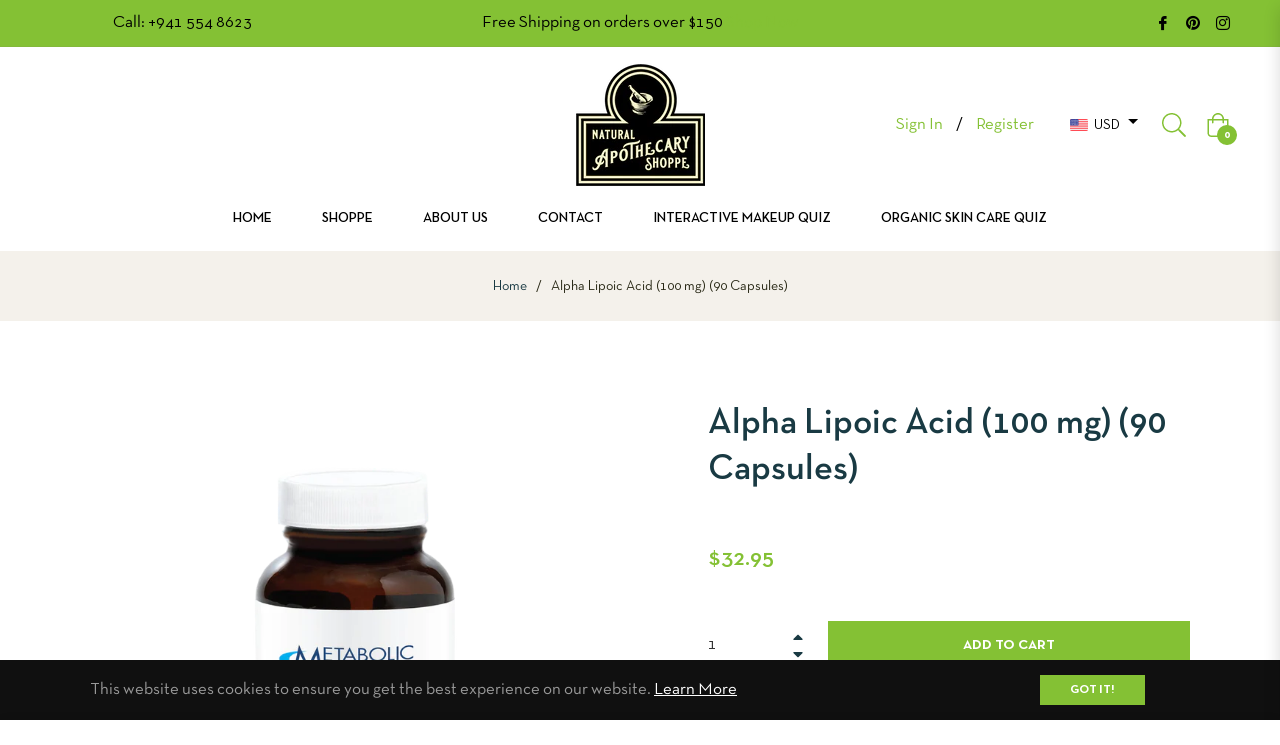

--- FILE ---
content_type: text/javascript; charset=utf-8
request_url: https://naturalapothecaryshoppe.com/products/copy-of-fatigue-formula.js
body_size: 718
content:
{"id":7835704099003,"title":"Alpha Lipoic Acid (100 mg) (90 Capsules)","handle":"copy-of-fatigue-formula","description":"\u003cmeta charset=\"utf-8\"\u003e\n\u003cp data-mce-fragment=\"1\"\u003e Lipoic acid\u003cspan\u003e \u003c\/span\u003e\u003cb\u003eimproves nerve blood flow, reduces oxidative stress, and improves distal nerve conduction in experimental diabetic neuropathy\u003c\/b\u003e.\u003c\/p\u003e","published_at":"2023-05-30T15:37:19-04:00","created_at":"2023-05-11T08:43:56-04:00","vendor":"Metabolic Maintenance","type":"Amino Acid","tags":[],"price":3295,"price_min":3295,"price_max":3295,"available":true,"price_varies":false,"compare_at_price":null,"compare_at_price_min":0,"compare_at_price_max":0,"compare_at_price_varies":false,"variants":[{"id":44605056483515,"title":"Default Title","option1":"Default Title","option2":null,"option3":null,"sku":"","requires_shipping":true,"taxable":false,"featured_image":null,"available":true,"name":"Alpha Lipoic Acid (100 mg) (90 Capsules)","public_title":null,"options":["Default Title"],"price":3295,"weight":227,"compare_at_price":null,"inventory_management":"shopify","barcode":"","requires_selling_plan":false,"selling_plan_allocations":[]}],"images":["\/\/cdn.shopify.com\/s\/files\/1\/0577\/5441\/9387\/files\/00218-Alpha-Lipoic-Acid-100mg-v14-2024-02-02-Bottle.webp?v=1759340381","\/\/cdn.shopify.com\/s\/files\/1\/0577\/5441\/9387\/files\/00218-Alpha-Lipoic-Acid-100mg-v14-2021-05-11-SFP.webp?v=1759340381"],"featured_image":"\/\/cdn.shopify.com\/s\/files\/1\/0577\/5441\/9387\/files\/00218-Alpha-Lipoic-Acid-100mg-v14-2024-02-02-Bottle.webp?v=1759340381","options":[{"name":"Title","position":1,"values":["Default Title"]}],"url":"\/products\/copy-of-fatigue-formula","media":[{"alt":null,"id":30598695944379,"position":1,"preview_image":{"aspect_ratio":1.0,"height":4167,"width":4167,"src":"https:\/\/cdn.shopify.com\/s\/files\/1\/0577\/5441\/9387\/files\/00218-Alpha-Lipoic-Acid-100mg-v14-2024-02-02-Bottle.webp?v=1759340381"},"aspect_ratio":1.0,"height":4167,"media_type":"image","src":"https:\/\/cdn.shopify.com\/s\/files\/1\/0577\/5441\/9387\/files\/00218-Alpha-Lipoic-Acid-100mg-v14-2024-02-02-Bottle.webp?v=1759340381","width":4167},{"alt":null,"id":30598695911611,"position":2,"preview_image":{"aspect_ratio":1.0,"height":1000,"width":1000,"src":"https:\/\/cdn.shopify.com\/s\/files\/1\/0577\/5441\/9387\/files\/00218-Alpha-Lipoic-Acid-100mg-v14-2021-05-11-SFP.webp?v=1759340381"},"aspect_ratio":1.0,"height":1000,"media_type":"image","src":"https:\/\/cdn.shopify.com\/s\/files\/1\/0577\/5441\/9387\/files\/00218-Alpha-Lipoic-Acid-100mg-v14-2021-05-11-SFP.webp?v=1759340381","width":1000}],"requires_selling_plan":false,"selling_plan_groups":[]}